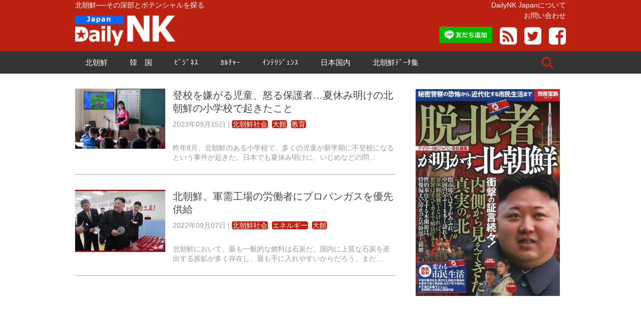

--- FILE ---
content_type: text/html; charset=UTF-8
request_url: https://dailynk.jp/archives/tag/%E5%A4%A7%E9%A4%A8
body_size: 6922
content:
<!DOCTYPE html>
<!--[if IE 7]>
<html class="ie ie7" lang="ja"
	itemscope 
	itemtype="http://schema.org/WebSite" 
	prefix="og: http://ogp.me/ns#" >
<![endif]-->
<!--[if IE 8]>
<html class="ie ie8" lang="ja"
	itemscope 
	itemtype="http://schema.org/WebSite" 
	prefix="og: http://ogp.me/ns#" >
<![endif]-->
<!--[if !(IE 7) & !(IE 8)]><!-->
<html lang="ja"
	itemscope 
	itemtype="http://schema.org/WebSite" 
	prefix="og: http://ogp.me/ns#" >
<!--<![endif]-->
<head>








<script id="_lognos_script_2698_" type="text/javascript" src="//img.macromill.com/js/us001638fri/5000026989-cd/lognos.js"></script>







<meta name="robots" content="max-image-preview:large" />

<meta name="theme-color" content="#bb2211">
<meta charset="UTF-8">
<meta name="viewport" content="width=device-width">
<!--OGP開始-->

<meta property="fb:app_id" content="622008494594126" />
<meta property="og:locale" content="ja_JP">
<meta property="og:type" content="article">
<meta property="og:description" content="北朝鮮のリアルな姿を毎日レポートする、日本で唯一の北朝鮮専門ニュースサイト">
<meta property="og:title" content="DailyNK Japan（デイリーNKジャパン）">
<meta property="og:url" content="https://dailynk.jp">
<meta property="og:site_name" content="DailyNK Japan（デイリーNKジャパン）">
<meta property="og:image" content="https://dailynk.jp/wp/wp-content/themes/dailynkjp/images/dnj_LOGO_600x600.png">

<!--OGP完了-->




<title>大館 | DailyNK Japan（デイリーNKジャパン）</title>
<link rel="shortcut icon" href="https://dailynk.jp/wp-content/themes/dailynkjp/images/favicon.ico" type="image/vnd.microsoft.icon">
<link href="//maxcdn.bootstrapcdn.com/font-awesome/4.2.0/css/font-awesome.min.css" rel="stylesheet">
<link rel="alternate" type="application/rss+xml" title="RSS" href="https://dailynk.jp/feed" />
<link rel="stylesheet" href="https://dailynk.jp/wp-content/themes/dailynkjp/css/editor.css">
<!--[if lt IE 9]>
<script src="https://dailynk.jp/wp-content/themes/dailynkjp/js/html5.js"></script>
<![endif]-->

<!-- All in One SEO Pack 2.4.2 by Michael Torbert of Semper Fi Web Design[1386,1423] -->
<link rel="author" href="https://plus.google.com/u/0/110133557426018284799/" />
<meta name="keywords"  content="大館,アイキャッチ有,全フィード先,教育,エネルギー" />
<meta name="robots" content="noindex,follow" />

<link rel="canonical" href="https://dailynk.jp/archives/tag/%e5%a4%a7%e9%a4%a8" />
			<script type="text/javascript" >
				window.ga=window.ga||function(){(ga.q=ga.q||[]).push(arguments)};ga.l=+new Date;
				ga('create', 'UA-56216611-1', 'auto');
				// Plugins
				
				ga('send', 'pageview');
			</script>
			<script async src="https://www.google-analytics.com/analytics.js"></script>
			<!-- /all in one seo pack -->
<link rel='stylesheet' id='twentythirteen-style-css'  href='https://dailynk.jp/wp-content/themes/dailynkjp/style.css?ver=2013-07-18' type='text/css' media='all' />
<!--[if lt IE 9]>
<link rel='stylesheet' id='twentythirteen-ie-css'  href='https://dailynk.jp/wp-content/themes/dailynkjp/css/ie.css?ver=2013-07-18' type='text/css' media='all' />
<![endif]-->
<script type='text/javascript' src='https://dailynk.jp/wp-includes/js/jquery/jquery.js?ver=1.11.1'></script>
<script type='text/javascript' src='https://dailynk.jp/wp-includes/js/jquery/jquery-migrate.min.js?ver=1.2.1'></script>
<!-- BEGIN: WP Social Bookmarking Light -->
<script>(function(d, s, id) {
  var js, fjs = d.getElementsByTagName(s)[0];
  if (d.getElementById(id)) return;
  js = d.createElement(s); js.id = id;
  js.src = "//connect.facebook.net/ja_JP/sdk.js#xfbml=1&version=v2.0";
  fjs.parentNode.insertBefore(js, fjs);
}(document, 'script', 'facebook-jssdk'));</script>   
<style type="text/css">
.wp_social_bookmarking_light{
    border: 0 !important;
    padding: 10px 0 20px 0 !important;
    margin: 0 !important;
}
.wp_social_bookmarking_light div{
    float: left !important;
    border: 0 !important;
    padding: 0 !important;
    margin: 0 5px 0px 0 !important;
    min-height: 30px !important;
    line-height: 18px !important;
    text-indent: 0 !important;
}
.wp_social_bookmarking_light img{
    border: 0 !important;
    padding: 0;
    margin: 0;
    vertical-align: top !important;
}
.wp_social_bookmarking_light_clear{
    clear: both !important;
}
#fb-root{
    display: none;
}
.wsbl_twitter{
    width: 100px;
}
.wsbl_facebook_like iframe{
    max-width: none !important;
}</style>
<!-- END: WP Social Bookmarking Light -->


<!-- Global site tag (gtag.js) - Google Analytics -->
<script async src="https://www.googletagmanager.com/gtag/js?id=UA-56216611-1"></script>
<script>
  window.dataLayer = window.dataLayer || [];
  function gtag(){dataLayer.push(arguments);}
  gtag('js', new Date());

  gtag('config', 'UA-56216611-1');
  gtag('config', 'UA-70149688-1');
  gtag('config', 'UA-56216611-8');
</script>



<script type='text/javascript'>
  window.Adomik = window.Adomik || {};
  Adomik.randomAdGroup = function() {
    var rand = Math.random();
    switch (false) {
      case !(rand < 0.09): return "ad_ex" + (Math.floor(100 * rand));
      case !(rand < 0.10): return "ad_bc";
      default: return "ad_opt";
} };
</script>
<script async='async' src='https://www.googletagservices.com/tag/js/gpt.js'></script>
<script>
  var googletag = googletag || {};
  googletag.cmd = googletag.cmd || [];
</script>
<script>
  googletag.cmd.push(function() {

	
	googletag.pubads().collapseEmptyDivs();
    googletag.pubads().enableSingleRequest();
    googletag.enableServices();
  });
</script>

<script>
  googletag.cmd.push(function() {

//	googletag.defineSlot('/9176203,21655261020/1593570', [[300, 250], 'fluid'], 'div-gpt-ad-1538010629690-0').addService(googletag.pubads());
//	googletag.defineSlot('/9176203,21655261020/1593573', [[300, 250], 'fluid'], 'div-gpt-ad-1537931549915-0').addService(googletag.pubads());
//	googletag.defineSlot('/9176203,21655261020/1594335', ['fluid', [300, 250]], 'div-gpt-ad-1537932433242-0').addService(googletag.pubads());
//
//    googletag.defineSlot('/9176203,21655261020/1594441', [300, 250], 'div-gpt-ad-1537940342839-0').addService(googletag.pubads());
//	googletag.defineSlot('/9176203,21655261020/1594439', [728, 90], 'div-gpt-ad-1537939321905-0').addService(googletag.pubads());
//	googletag.defineSlot('/9176203,21655261020/1594438', [160, 600], 'div-gpt-ad-1537938837532-0').addService(googletag.pubads());
//	googletag.defineSlot('/9176203,21655261020/1594437', [160, 600], 'div-gpt-ad-1537938338532-0').addService(googletag.pubads());



//[SP]デイリーNKジャパン_レクタングル1-6
//googletag.defineSlot('/9176203,21655261020/1667475', [[300, 250], [336, 280]], 'div-gpt-ad-1568285456255-0').defineSizeMapping(googletag.sizeMapping().addSize([360, 0], [336, 280]).addSize([320, 0], [300, 250]).build()).addService(googletag.pubads());
//googletag.defineSlot('/9176203,21655261020/1667482', [[300, 250], [336, 280]], 'div-gpt-ad-1568285483243-0').defineSizeMapping(googletag.sizeMapping().addSize([360, 0], [336, 280]).addSize([320, 0], [300, 250]).build()).addService(googletag.pubads());
//googletag.defineSlot('/9176203,21655261020/1667483', [[300, 250], [336, 280]], 'div-gpt-ad-1568285513358-0').defineSizeMapping(googletag.sizeMapping().addSize([360, 0], [336, 280]).addSize([320, 0], [300, 250]).build()).addService(googletag.pubads());
//googletag.defineSlot('/9176203,21655261020/1667478', [[300, 250], [336, 280]], 'div-gpt-ad-1568285536434-0').defineSizeMapping(googletag.sizeMapping().addSize([360, 0], [336, 280]).addSize([320, 0], [300, 250]).build()).addService(googletag.pubads());
//googletag.defineSlot('/9176203,21655261020/1667479', [[300, 250], [336, 280]], 'div-gpt-ad-1568285562107-0').defineSizeMapping(googletag.sizeMapping().addSize([360, 0], [336, 280]).addSize([320, 0], [300, 250]).build()).addService(googletag.pubads());
//googletag.defineSlot('/9176203,21655261020/1667480', [[300, 250], [336, 280]], 'div-gpt-ad-1568285584626-0').defineSizeMapping(googletag.sizeMapping().addSize([360, 0], [336, 280]).addSize([320, 0], [300, 250]).build()).addService(googletag.pubads());



	googletag.pubads().enableSingleRequest();
    googletag.enableServices();
  });
</script>

<script src="https://ajax.googleapis.com/ajax/libs/jquery/3.2.1/jquery.min.js"></script>



<script src="https://j.amoad.com/js/viewability.js" data-sid="62056d310111552c6303c8d93c4058bacb3d690240cdc5cf307a62f028551d6f"></script>
<script src="https://j.amoad.com/js/viewability.js" data-sid="62056d310111552c6303c8d93c4058bac796d71bbb176aaeccede187c74e922b"></script>
<script src="https://j.amoad.com/js/viewability.js" data-sid="62056d310111552c6303c8d93c4058ba1bff48cd6145b1c8a3017b706a315e2f"></script>
<script src="https://j.amoad.com/js/viewability.js" data-sid="62056d310111552c6303c8d93c4058bab2f31ca64ccdbd8a11a8cd79cb2ce131"></script>
<script src="https://j.amoad.com/js/viewability.js" data-sid="62056d310111552ce3c490fb74a5b1c0689402b2c419d7770dd9bf7bc8cacf22"></script>
<script src="https://j.amoad.com/js/viewability.js" data-sid="62056d310111552ce3c490fb74a5b1c04b412425f362fbc957849e94ad64a516"></script>






</head>
<body class="archive tag tag-1506 sidebar no-avatars">





							<script async src="//pagead2.googlesyndication.com/pagead/js/adsbygoogle.js"></script>
		<script>
		     (adsbygoogle = window.adsbygoogle || []).push({
		          google_ad_client: "ca-pub-8424118575063361",
		          enable_page_level_ads: true
		     });
		</script>
	


<!-- #is_single -->


<!-- #gmossp_con -->
<!-- $no_ad_flag -->




<div id="page" class="hfeed site">






	<!-- $no_ad_flag -->




				
<header id="masthead" class="site-header" role="banner">


<div class="head_top">


<ul>
	<li class="head_left">
		<div class="site-description">北朝鮮──その深部とポテンシャルを探る</div>
		<a class="home-link" href="/?header=jp" title="DailyNK Japan（デイリーNKジャパン）" rel="home"><h1 class="site-title"><img src="https://dailynk.jp/wp-content/themes/dailynkjp/images/dnkjp_logo_blue_small.png" alt="dailyNK Japan" title="dailyNK Japan" width="200" height="60" /></h1></a>
	</li>

	<li class="head_right">
		<div class="head_info">
			<a href="https://dailynk.jp/about?header=jp" title="DailyNK Japanについて">DailyNK Japanについて</a>
			<BR>
			<a href="https://dailynkjp.com/%E3%81%8A%E5%95%8F%E3%81%84%E5%90%88%E3%82%8F%E3%81%9B">お問い合わせ</a>
		</div>
		<ul>
		
			<li><a href="http://nav.cx/nSk1ykG" target="_blank" rel="nofollow" ><img src="https://scdn.line-apps.com/n/line_add_friends/btn/ja.png" alt="友だち追加" height="33" border="0"></a></li>
		
			<li><a href="https://dailynk.jp/feed" target="_blank" rel="nofollow"  title="RSS"><i class="fa fa-rss-square"></i></a></li>
			<li><a href="https://twitter.com/dailynkjp" target="_blank" rel="nofollow" title="twitter"><i class="fa fa-twitter-square"></i></a></li>
			<li><a href="https://www.facebook.com/dailynkjapan" target="_blank" rel="nofollow" title="Facebookページ"><i class="fa fa-facebook-square"></i></a></li>
<!--			<li><a href="https://plus.google.com/u/0/110133557426018284799/" target="_blank" rel="nofollow" title="google PLUS"><i class="fa fa-google-plus-square"></i></a></li><div class="clear"></div>
-->
		</ul>
<!-- !is_page() end -->
	</li><div class="clear"></div>

</ul><div class="clear"></div>



</div><!--#class="head_top" -->




<!--#34PC_ビルボード start -->
<!--#is_single -->
<!--#34PC_ビルボード end -->
<!-- $no_ad_flag -->



<div id="navbar" class="navbar">
<nav id="site-navigation" class="navigation" role="navigation">
<div class="main-navigation">
<button class="menu-toggle">メニュー</button>
<a class="screen-reader-text skip-link" href="#content" title="コンテンツへ移動">コンテンツへ移動</a>
	<div class="menu-menu_01-container"><ul id="menu-menu_01" class="nav-menu"><li id="menu-item-41141" class="menu-item menu-item-type-taxonomy menu-item-object-category menu-item-has-children menu-item-41141"><a href="https://dailynk.jp/archives/category/%e5%8c%97%e6%9c%9d%e9%ae%ae">北朝鮮</a>
<ul class="sub-menu">
	<li id="menu-item-41142" class="menu-item menu-item-type-taxonomy menu-item-object-category menu-item-41142"><a href="https://dailynk.jp/archives/category/%e5%8c%97%e6%9c%9d%e9%ae%ae/%e5%8c%97%e6%9c%9d%e9%ae%ae%e6%94%bf%e6%b2%bb">政治</a></li>
	<li id="menu-item-41144" class="menu-item menu-item-type-taxonomy menu-item-object-category menu-item-41144"><a href="https://dailynk.jp/archives/category/%e5%8c%97%e6%9c%9d%e9%ae%ae/%e5%8c%97%e6%9c%9d%e9%ae%ae%e8%bb%8d%e4%ba%8b">軍事</a></li>
	<li id="menu-item-41143" class="menu-item menu-item-type-taxonomy menu-item-object-category menu-item-41143"><a href="https://dailynk.jp/archives/category/%e5%8c%97%e6%9c%9d%e9%ae%ae/%e5%8c%97%e6%9c%9d%e9%ae%ae%e7%a4%be%e4%bc%9a">社会</a></li>
</ul>
</li>
<li id="menu-item-87226" class="menu-item menu-item-type-taxonomy menu-item-object-category menu-item-has-children menu-item-87226"><a href="https://dailynk.jp/archives/category/%e9%9f%93%e5%9b%bd">韓　国</a>
<ul class="sub-menu">
	<li id="menu-item-41146" class="menu-item menu-item-type-taxonomy menu-item-object-category menu-item-41146"><a href="https://dailynk.jp/archives/category/%e9%9f%93%e5%9b%bd/%e9%9f%93%e5%9b%bd%e6%94%bf%e6%b2%bb">政治</a></li>
	<li id="menu-item-41148" class="menu-item menu-item-type-taxonomy menu-item-object-category menu-item-41148"><a href="https://dailynk.jp/archives/category/%e9%9f%93%e5%9b%bd/%e9%9f%93%e5%9b%bd%e8%bb%8d%e4%ba%8b">軍事</a></li>
	<li id="menu-item-41147" class="menu-item menu-item-type-taxonomy menu-item-object-category menu-item-41147"><a href="https://dailynk.jp/archives/category/%e9%9f%93%e5%9b%bd/%e9%9f%93%e5%9b%bd%e7%a4%be%e4%bc%9a">社会</a></li>
</ul>
</li>
<li id="menu-item-17991" class="menu-item menu-item-type-taxonomy menu-item-object-category menu-item-17991"><a href="https://dailynk.jp/archives/category/%e5%8c%97%e6%9c%9d%e9%ae%ae/%e3%83%93%e3%82%b8%e3%83%8d%e3%82%b9">ﾋﾞｼﾞﾈｽ</a></li>
<li id="menu-item-17993" class="menu-item menu-item-type-taxonomy menu-item-object-category menu-item-17993"><a href="https://dailynk.jp/archives/category/%e5%8c%97%e6%9c%9d%e9%ae%ae/%e3%82%ab%e3%83%ab%e3%83%81%e3%83%a3%e3%83%bc">ｶﾙﾁｬｰ</a></li>
<li id="menu-item-17995" class="menu-item menu-item-type-taxonomy menu-item-object-category menu-item-17995"><a href="https://dailynk.jp/archives/category/%e3%82%a4%e3%83%b3%e3%83%86%e3%83%aa%e3%82%b8%e3%82%a7%e3%83%b3%e3%82%b9">ｲﾝﾃﾘｼﾞｪﾝｽ</a></li>
<li id="menu-item-38278" class="menu-item menu-item-type-taxonomy menu-item-object-category menu-item-38278"><a href="https://dailynk.jp/archives/category/%e3%82%a4%e3%83%b3%e3%83%86%e3%83%aa%e3%82%b8%e3%82%a7%e3%83%b3%e3%82%b9/%e6%97%a5%e6%9c%ac%e5%9b%bd%e5%86%85">日本国内</a></li>
<li id="menu-item-29441" class="menu-item menu-item-type-taxonomy menu-item-object-category menu-item-29441"><a href="https://dailynk.jp/archives/category/%e5%8c%97%e6%9c%9d%e9%ae%ae/%e5%8c%97%e6%9c%9d%e9%ae%ae%e3%83%87%e3%83%bc%e3%82%bf%e9%9b%86">北朝鮮ﾃﾞｰﾀ集</a></li>
</ul></div>	<form role="search" method="get" class="search-form" action="https://dailynk.jp/">
				<label>
					<span class="screen-reader-text">検索:</span>
					<input type="search" class="search-field" placeholder="検索 &hellip;" value="" name="s" title="検索:" />
				</label>
				<input type="submit" class="search-submit" value="検索" />
			</form>
</div>
</nav><!-- #site-navigation -->
</div><!-- #navbar -->

<!-- !is_page() end -->

</header><!-- #masthead -->
<div id="main" class="site-main clear">



<div id="primary" class="content-area">
<div id="content" class="site-content" role="main">







<article id="post-156562" class="post-156562 post type-post status-publish format-standard has-post-thumbnail hentry category-709 tag-1204 tag-1201 tag-1506 tag-42">


			<div class="entry-content">
		<a href="https://dailynk.jp/archives/156562" rel="bookmark"><img src="https://dailynk.jp/wp-content/uploads/2023/09/855af6110ef16489cba9357e73ce6e57-180x120.jpg" class="indeximg wp-post-image" alt="北朝鮮の小学校（写真：朝鮮の今日）" /></a>
		<div class="indexheader">
		<h1 class="entry-title"><a href="https://dailynk.jp/archives/156562" rel="bookmark">登校を嫌がる児童、怒る保護者…夏休み明けの北朝鮮の小学校で起きたこと</a></h1>
		<div class="entry-meta">

		<span class="date-index">2023年09月15日</span>
		<span class="categories-links02"> | 
		<a href="https://dailynk.jp/archives/category/%e5%8c%97%e6%9c%9d%e9%ae%ae/%e5%8c%97%e6%9c%9d%e9%ae%ae%e7%a4%be%e4%bc%9a">北朝鮮社会</a>, <a href="https://dailynk.jp/archives/tag/%e5%a4%a7%e9%a4%a8">大館</a>, <a href="https://dailynk.jp/archives/tag/%e6%95%99%e8%82%b2">教育</a>				</span>
										</div><!-- .entry-meta -->
		<p><p>昨年8月、北朝鮮のある小学校で、多くの児童が新学期に不登校になるという事件が起きた。日本でも夏休み明けに、いじめなどの問&#8230;</p>
</p>
		</div>
		<div class="clear"></div>
		</div><!-- .entry-content -->
	
	



</article><!-- #post -->






		
















<article id="post-149704" class="post-149704 post type-post status-publish format-standard has-post-thumbnail hentry category-709 tag-1204 tag-389 tag-1201 tag-1506">


			<div class="entry-content">
		<a href="https://dailynk.jp/archives/149704" rel="bookmark"><img src="https://dailynk.jp/wp-content/uploads/2018/11/MM00273280-180x124.jpg" class="indeximg wp-post-image" alt="大館ガラス工場で現地指導を行う金正恩氏（2018年11月18日付朝鮮中央通信）" /></a>
		<div class="indexheader">
		<h1 class="entry-title"><a href="https://dailynk.jp/archives/149704" rel="bookmark">北朝鮮、軍需工場の労働者にプロパンガスを優先供給</a></h1>
		<div class="entry-meta">

		<span class="date-index">2022年09月07日</span>
		<span class="categories-links02"> | 
		<a href="https://dailynk.jp/archives/category/%e5%8c%97%e6%9c%9d%e9%ae%ae/%e5%8c%97%e6%9c%9d%e9%ae%ae%e7%a4%be%e4%bc%9a">北朝鮮社会</a>, <a href="https://dailynk.jp/archives/tag/%e3%82%a8%e3%83%8d%e3%83%ab%e3%82%ae%e3%83%bc">エネルギー</a>, <a href="https://dailynk.jp/archives/tag/%e5%a4%a7%e9%a4%a8">大館</a>				</span>
										</div><!-- .entry-meta -->
		<p><p>北朝鮮において、最も一般的な燃料は石炭だ。国内に上質な石炭を産出する炭鉱が多く存在し、最も手に入れやすいからだろう。また&#8230;</p>
</p>
		</div>
		<div class="clear"></div>
		</div><!-- .entry-content -->
	
	



</article><!-- #post -->



<div class="ad_count">
		
		<!-- pc_kijinaka_index_1 -->
		<script async src="//pagead2.googlesyndication.com/pagead/js/adsbygoogle.js"></script>
		<ins class="adsbygoogle"
		     style="display:block; text-align:center;"
		     data-ad-layout="in-article"
		     data-ad-format="fluid"
		     data-ad-client="ca-pub-7992145143329341"
		     data-ad-slot="5756069423"></ins>
		<script>
		     (adsbygoogle = window.adsbygoogle || []).push({});
		</script>

	</div>



		




















</div><!-- #content -->
</div><!-- #primary -->
<div id="tertiary" class="sidebar-container" role="complementary">
<div class="sidebar-inner">
<div class="widget-area">
<aside id="text-132" class="widget widget_text">			<div class="textwidget">







<!-- uzouデイリーNKジャパン(PC)_右カラムランキング  -->
<div class="uz-rank-dailynkjp_pc uz-ny"></div>
<script async type="text/javascript" src="https://speee-ad.akamaized.net/tag/rank-dailynkjp_pc/js/outer-frame.min.js" charset="utf-8"></script>






<!-- $no_ad_flag -->
<!-- pc -->














<a href="https://www.amazon.co.jp/%E8%84%B1%E5%8C%97%E8%80%85%E3%81%8C%E6%98%8E%E3%81%8B%E3%81%99%E5%8C%97%E6%9C%9D%E9%AE%AE-%E5%88%A5%E5%86%8A%E5%AE%9D%E5%B3%B6-2516-%E3%83%87%E3%82%A4%E3%83%AA%E3%83%BCNK%E3%82%B8%E3%83%A3%E3%83%91%E3%83%B3/dp/4800262070?SubscriptionId=AKIAJ4LYXCWFN2LMUKYQ&tag=dailynk1217-22&linkCode=xm2&camp=2025&creative=165953&creativeASIN=4800262070" target="_blank">
<img src="https://dailynk.jp/wp-content/themes/dailynkjp/images/mook.jpg"  />
</a>






















<!-- 固定ページ以外 --></div>
		</aside></div><!-- .widget-area -->
</div><!-- .sidebar-inner -->
</div><!-- #tertiary -->
<div class="clear"></div>
</div><!-- #main -->







<footer id="colophon" class="site-footer" role="contentinfo">
<div id="secondary" class="sidebar-container" role="complementary">

	<div class="footermenu">
	<a href="https://dailynk.jp/about" title="DailyNK Japanとは">DailyNK Japanについて</a>
	<BR>
	<a href="https://dailynkjp.com/%E3%81%8A%E5%95%8F%E3%81%84%E5%90%88%E3%82%8F%E3%81%9B">お問い合わせ</a>
	</div>
	<div class="footer_sns">
	<ul>
	<li><a href="https://dailynk.jp/feed" target="_blank" rel="nofollow"  title="RSS"><i class="fa fa-rss-square"></i></a></li>
	<li><a href="https://twitter.com/dailynkjp" target="_blank" rel="nofollow" title="twitter"><i class="fa fa-twitter-square"></i></a></li>
	<li><a href="https://www.facebook.com/dailynkjapan" target="_blank" rel="nofollow" title="Facebookページ"><i class="fa fa-facebook-square"></i></a></li>
<!--	<li><a href="https://plus.google.com/u/0/110133557426018284799/" target="_blank" rel="nofollow" title="google PLUS"><i class="fa fa-google-plus-square"></i></a></li><div class="clear"></div>
-->
	</ul><div class="clear"></div>
	</div>
</div>

<!-- !is_page() end -->


<div class="site-info">
Copyright (C) 2014 DailyNK Japan All Rights Reserved.
</div><!-- .site-info -->
	<BR>
	<BR>
	<BR>
	<BR>
</footer><!-- #colophon -->
</div><!-- #page -->
<!-- BEGIN: WP Social Bookmarking Light -->
<script type="text/javascript">
  window.___gcfg = {lang: 'ja'};

  (function() {
    var po = document.createElement('script'); po.type = 'text/javascript'; po.async = true;
    po.src = 'https://apis.google.com/js/plusone.js';
    var s = document.getElementsByTagName('script')[0]; s.parentNode.insertBefore(po, s);
  })();
</script>
<!-- END: WP Social Bookmarking Light -->
<script type='text/javascript' src='https://dailynk.jp/wp-content/themes/dailynkjp/js/functions.js?ver=2014-06-08'></script>


</body>
</html>

--- FILE ---
content_type: text/html; charset=utf-8
request_url: https://www.google.com/recaptcha/api2/aframe
body_size: 266
content:
<!DOCTYPE HTML><html><head><meta http-equiv="content-type" content="text/html; charset=UTF-8"></head><body><script nonce="Ft0QSfZPRe7TN-30y1XMAQ">/** Anti-fraud and anti-abuse applications only. See google.com/recaptcha */ try{var clients={'sodar':'https://pagead2.googlesyndication.com/pagead/sodar?'};window.addEventListener("message",function(a){try{if(a.source===window.parent){var b=JSON.parse(a.data);var c=clients[b['id']];if(c){var d=document.createElement('img');d.src=c+b['params']+'&rc='+(localStorage.getItem("rc::a")?sessionStorage.getItem("rc::b"):"");window.document.body.appendChild(d);sessionStorage.setItem("rc::e",parseInt(sessionStorage.getItem("rc::e")||0)+1);localStorage.setItem("rc::h",'1769270692828');}}}catch(b){}});window.parent.postMessage("_grecaptcha_ready", "*");}catch(b){}</script></body></html>

--- FILE ---
content_type: text/css
request_url: https://dailynk.jp/wp-content/themes/dailynkjp/css/editor.css
body_size: 480
content:
.bot-dark-bg { 
	background-color: rgba(0, 0, 0, 0.5);
	opacity: 0.3;
}
.bot-robotDialog {
	display: none;
	position: fixed;
	z-index: 1000; /* Sit on top */
	top: 50%;
	left: 50%;
	transform: translate(-50%, -50%);
	width:360px;
	background-color: #ffffff;
	border-radius: 9px;
	-webkit-border-radius: 9px;
	-moz-border-radius: 9px;
	border-top: 1px solid #d3d3d3; 
	border-right: 1px solid #d3d3d3; 
	border-bottom: 2px solid #d3d3d3; 
	border-left: 1px solid #d3d3d3; 
	padding-top: 35px;
	padding-right: 30px;
	padding-bottom: 35px;
	padding-left: 30px;
}
.bot-robotDialog.bot-active { 
	display: block; 
}

.bot-robotMainDialog {
	border-radius: 7px;
	-webkit-border-radius: 7px;
	-moz-border-radius: 7px;
}


.bot-error {
	display: none;
    color: #b3261e;
    font-size: 12px;
}
.bot-submitBtn:hover,
.bot-submitBtn:focus {
	font-weight: bold;
}


input[type="checkbox"] {
	display: none;
}
.bot-custom-checkbox {
	width: 23px;
	height: 23px;
	border: 2px solid #ccc;
	border-radius: 4px;
	display: inline-block;
	position: relative;
	cursor: pointer;
	margin-right: 8px;
	vertical-align: middle;
}
.bot-custom-checkbox:checked + .bot-custom-checkbox::after {
	content: '';
	position: absolute;
	left: 6px;
	top: 2px;
	width: 6px;
	height: 12px;
	border: solid black;
	border-width: 0 2px 2px 0;
	transform: rotate(45deg);
}

--- FILE ---
content_type: text/css
request_url: https://dailynk.jp/wp-content/themes/dailynkjp/style.css?ver=2013-07-18
body_size: 7855
content:
/*
Theme Name:dailynkjp
Author:DailyNK Japan
Author URI:http://dailynk.jp/
Description:Theme of DailyNK Japan's website.
Version:1.0
*/

/**
 * Reset
 */
*{-webkit-box-sizing:border-box;-moz-box-sizing:border-box;box-sizing:border-box;}
article,aside,details,figcaption,figure,footer,header,nav,section,summary{display:block;}
audio,canvas,video{display:inline-block;}
audio:not([controls]){display:none;height:0;}
[hidden]{display:none;}
html{font-size:100%;overflow-y:scroll;-webkit-text-size-adjust:100%;-ms-text-size-adjust:100%;}
html,button,input,select,textarea{font-family:"Hiragino Kaku Gothic Pro","ヒラギノ角ゴ Pro W3",'メイリオ',Meiryo,"ＭＳ Ｐゴシック",Geneva,Arial,sans-serif,FontAwesome;}
body{color:#333;line-height:1.5;margin:0;}
a{color:#bb2211;text-decoration:none;}
a:focus{outline:thin dotted;}
a:active,a:hover{color:#ee9922;outline:0;}
a:hover{text-decoration:underline;}
h1,h2,h3,h4,h5,h6{line-height:1.3;}
h1{font-size:48px;margin:33px 0;}
h2{font-size:30px;margin:25px 0;}
h3{font-size:22px;margin:22px 0;}
h4{font-size:20px;margin:25px 0;}
h5{font-size:18px;margin:30px 0;}
h6{font-size:16px;margin:36px 0;}
address{margin:0 0 24px;}
abbr[title]{border-bottom:1px dotted;}
b,strong{font-weight:bold;}
p{margin:0 0 24px 0;}
blockquote{width:100%;border:1px dotted #ccc;padding:20px;background:#eee;margin:0 0 24px 0;}
cite{font-size:14px;color:#666;}
small{font-size:smaller;}
sub,sup{font-size:75%;line-height:0;position:relative;vertical-align:baseline;}
sup{top:-0.5em;}
sub{bottom:-0.25em;}
dl{margin:0 24px;}
menu,ol,ul{margin:16px 0;padding:0 0 0 40px;}
ul{list-style-type:square;}
nav ul,nav ol{list-style:none;list-style-image:none;}
li > ul,li > ol{margin:0;}
img{-ms-interpolation-mode:bicubic;border:0;}
svg:not(:root){overflow:hidden;}
figure{margin:0;}
form{margin:0;}
fieldset{border:1px solid #c0c0c0;margin:0 2px;padding:0.35em 0.625em 0.75em;}
legend{border:0;padding:0;white-space:normal;}
button,input,select,textarea{font-size:100%;margin:0;max-width:100%;vertical-align:baseline;}
button,
input{line-height:normal;}button,html input[type="button"],input[type="reset"],input[type="submit"]{-webkit-appearance:button;cursor:pointer;}
button[disabled],input[disabled]{cursor:default;}
input[type="checkbox"],input[type="radio"]{padding:0;}
input[type="search"]{-webkit-appearance:textfield;padding-right:2px; /* Don't cut off the webkit search cancel button */width:270px;}
input[type="search"]::-webkit-search-decoration{-webkit-appearance:none;}
button::-moz-focus-inner,input::-moz-focus-inner{border:0;padding:0;}
textarea{overflow:auto;vertical-align:top;}
table{border-collapse:collapse;border-spacing:0;width:100%;}
hr{background:url(images/dotted-line.png) repeat center top;background-size:4px 4px;border:0;height:1px;margin:0 0 24px;}

/**
 * Repeatable Patterns
 */

/* Clearing floats */
.clear:after,.entry-content:after,.pickup:after,.page-content:after,.navigation:after,.nav-links:after,.gallery:after{clear:both;}
.clear:before,.clear:after,.entry-content:before,.entry-content:after,.pickup:before,.pickup:after,.page-content:before,.page-content:after,.navigation:before,.navigation:after,.nav-links:before,.nav-links:after,.gallery:before,.gallery:after{content:"";display:table;}

/* Assistive text */
.screen-reader-text{clip:rect(1px, 1px, 1px, 1px);position:absolute !important;}
.screen-reader-text:focus{background-color:#f1f1f1;border-radius:3px;box-shadow:0 0 2px 2px rgba(0, 0, 0, 0.6);clip:auto !important;color:#21759b;display:block;font-size:14px;font-weight:bold;height:auto;line-height:normal;padding:15px 23px 14px;position:absolute;left:5px;top:5px;text-decoration:none;width:auto;z-index:100000; /* Above WP toolbar */}

/* Form fields, general styles first. */
button,input,textarea{border:2px solid #d4d0ba;font-family:inherit;padding:5px;}
input,textarea{}
input:focus,textarea:focus{border:2px solid #c3c0ab;outline:0;}

/* Buttons */
button,input[type="submit"],input[type="button"],input[type="reset"]{background:#e05d22; /* Old browsers */background:-webkit-linear-gradient(top, #e05d22 0%, #d94412 100%); /* Chrome 10+, Safari 5.1+ */background:linear-gradient(to bottom, #e05d22 0%, #d94412 100%); /* W3C */border:none;border-bottom:3px solid #b93207;border-radius:2px;color:#fff;display:inline-block;padding:11px 24px 10px;text-decoration:none;}
button:hover,button:focus,input[type="submit"]:hover,input[type="button"]:hover,input[type="reset"]:hover,input[type="submit"]:focus,input[type="button"]:focus,input[type="reset"]:focus{background:#ed6a31; /* Old browsers */background:-webkit-linear-gradient(top, #ed6a31 0%, #e55627 100%); /* Chrome 10+, Safari 5.1+ */background:linear-gradient(to bottom, #ed6a31 0%, #e55627 100%); /* W3C */outline:none;}
button:active,input[type="submit"]:active,input[type="button"]:active,input[type="reset"]:active{background:#d94412; /* Old browsers */background:-webkit-linear-gradient(top, #d94412 0%, #e05d22 100%); /* Chrome 10+, Safari 5.1+ */background:linear-gradient(to bottom, #d94412 0%, #e05d22 100%); /* W3C */border:none;border-top:3px solid #b93207;padding:10px 24px 11px;}
.post-password-required input[type="submit"]{padding:7px 24px 4px;vertical-align:bottom;}
.post-password-required input[type="submit"]:active{padding:5px 24px 6px;}

/* Placeholder text color -- selectors need to be separate to work. */
::-webkit-input-placeholder{color:#7d7b6d;}
:-moz-placeholder{color:#7d7b6d;}
::-moz-placeholder{color:#7d7b6d;}
:-ms-input-placeholder{color:#7d7b6d;}

/*
 * Responsive images
 * Fluid images for posts, comments, and widgets
 */
.pickup img,.entry-content img,.entry-summary img,.widget img,.wp-caption,.ad_count img,.inte_banner img{max-width:100%;}

/* Make sure images with WordPress-added height and width attributes are scaled correctly. */
.entry-content img,.entry-summary img,img[class*="align"],img[class*="wp-image-"],img[class*="attachment-"]{height:auto;}
img.size-full,img.size-large,img.wp-post-image{height:auto;max-width:100%;}

/* Make sure videos and embeds fit their containers. */
.fluct_iframe iframe{max-width:none;}
embed,iframe,object,video{max-width:100%;}


/* Override the Twitter embed fixed width. */
.entry-content .twitter-tweet-rendered{max-width:100% !important;}

/* Images */
.alignleft,p img.alignleft{float:left;}
.alignright{float:right;}
.aligncenter{display:block;margin-left:auto;margin-right:auto;}
figure.wp-caption.alignleft,img.alignleft,p img.alignleft{margin:0 15px 0 0;}
.wp-caption.alignleft{margin:5px 10px 5px 0;}
figure.wp-caption.alignright,img.alignright{margin:0 0 0 15px;}
.wp-caption.alignright{margin:5px 0 5px 10px;}
img.aligncenter{margin:0 auto;}
img.alignnone{margin:0;}
.wp-caption .wp-caption-text,.entry-caption,.gallery-caption{color:#888;margin:5px 0 24px;font-size:16px;line-height:1.2;}
div.wp-caption.alignright img[class*="wp-image-"]{float:right;}
div.wp-caption.alignright .wp-caption-text{padding-left:10px;}
img.wp-smiley,.rsswidget img{border:0;border-radius:0;box-shadow:none;margin-bottom:0;margin-top:0;padding:0;}
.wp-caption.alignleft + ul,.wp-caption.alignleft + ol{list-style-position:inside;}
.mr-5{margin-right:5px;}
.mr-15{margin-right:15px;}
.mb-15{margin-bottom:15px;}
.mt-15{margin-top:15px;}
.mt-25{margin-top:25px;}
.mb-30{margin-bottom:30px;}
.mb-50{margin-bottom:50px;}
.cap{margin-top:-19px;color:#888;}

/**
 * Basic Structure
 */

.site{background-color:#fff;margin:0 auto;width:100%;overflow:hidden;}
.site-main{position:relative;max-width:980px;margin:0 auto;}
.site-main .sidebar-container{}
.site-main .sidebar-inner{margin:0 auto;}
#primary{float:left;max-width:640px;width:100%;}
#tertiary{float:right;width:300px;}


/* Pagination
--20150216 start */
#wp_page_numbers {
	clear: both;
//	border-top: 1px solid #bb2211; 
//	border-bottom: 1px solid #bb2211; 
}

#wp_page_numbers ul {
	text-align:center;
	margin: 0px;
}

#wp_page_numbers li {
	display:inline;
}

#wp_page_numbers a {
	font-size: 20px;
	font-weight: bold;
	color: grey;
	padding: 0px 25px 0px 0px;
	text-decoration: none;
}

#wp_page_numbers li a:hover {
	font-size: 20px;
	color: blue;
	
	font-weight: bold;
	-webkit-transition: all 0.2s ease-in-out;
	-moz-transition: all 0.2s ease-in-out;
	-o-transition: all 0.2s ease-in-out;
	-ms-transition: all 0.2s ease-in-out;
	transition: all 0.2s ease-in-out;
		//background: #641919;
		//color: #bb2211;

}

#wp_page_numbers li.active_page a {
	font-size: 20px;
	color: #bb2211;
	padding: 0px 25px 0px 0px;
}

#wp_page_numbers li.page_info {
	display: none;
}
/* Pagination
--20150216 end */


/**
 * Header
 */

/**
 * Site Header
 */

.site-header{background:#bb2211;position:relative;width:100%;margin-bottom:30px;}
.head_info{color:#fff;font-size:14px;padding:0;text-align:right;}
.head_info a{color:#fff;}
.head_top{display:block;max-width:980px;width:100%;margin:0 auto;}
.head_top ul{display:block;list-style-type:none;position:relative;margin:0 auto;padding:0;max-width:980px;padding:0;}
.head_top ul:after{clear:both;}
.head_top ul li{}
.head_top ul li:last-child{margin-right:0;}
.head_left{width:50%;float:left;}
.head_right{width:50%;float:right;text-align:right;}
.head_right ul{float:right;}
.head_right ul li{float:left;margin-right:15px;font-size:40px;color:#fff;}
.head_right ul li i.fa{-webkit-font-smoothing:antialiased;}
.head_right ul li:last-child{margin-right:0;}
.head_right a{color:#fff;}
.head_right a:hover{color:#ee9922;}
.site-header .home-link{color:#fff;display:block;margin:0 auto;padding:0;text-decoration:none;width:100%;}
.site-title{line-height:0;margin:0;padding:10px 0;}
.site-description{color:#fff;font-size:14px;font-weight:normal;margin:0 auto;padding:0;width:100%;}

/**
 * Navigation 
 */
#site-navigation{width:100%;background:#333;}
.main-navigation{clear:both;margin:0 auto;max-width:980px;min-height:45px;position:relative;}
ul.nav-menu,div.nav-menu > ul{margin:0;padding:0 40px 0 0;}
.nav-menu li{display:inline-block;position:relative;}
.nav-menu li a{color:#fff;display:block;font-size:15px;line-height:1;padding:15px 20px;text-decoration:none;}
.nav-menu li:hover > a,.nav-menu li a:hover,.nav-menu li:focus > a,.nav-menu li a:focus{background-color:#fff;color:#333;}
.nav-menu .sub-menu,.nav-menu .children{background-color:#220e10;border:2px solid #f7f5e7;border-top:0;padding:0;position:absolute;left:-2px;z-index:99999;height:1px;width:1px;overflow:hidden;clip:rect(1px, 1px, 1px, 1px);}
.nav-menu .sub-menu ul,.nav-menu .children ul{border-left:0;left:100%;top:0;}
ul.nav-menu ul a,.nav-menu ul ul a{color:#fff;margin:0;width:80px;}
ul.nav-menu ul a:hover,.nav-menu ul ul a:hover,ul.nav-menu ul a:focus,.nav-menu ul ul a:focus{background-color:#bb2211;}
ul.nav-menu li:hover > ul,.nav-menu ul li:hover > ul,ul.nav-menu .focus > ul,.nav-menu .focus > ul{clip:inherit;overflow:inherit;height:inherit;width:inherit;}
.nav-menu .current_page_item > a,.nav-menu .current_page_ancestor > a,.nav-menu .current-menu-item > a,.nav-menu .current-menu-ancestor > a{color:#333;background:#fff;font-weight:bold;}
.menu-toggle{display:none;}

/* Navbar */
.navbar{margin:0 auto;width:100%;}
.site-header .search-form{position:absolute;right:20px;top:1px;}
.site-header .search-field{background-color:transparent;background-image:url(images/search-icon01.png);background-position:5px center;background-repeat:no-repeat;background-size:24px 24px;border:none;cursor:pointer;height:37px;margin:3px 0;padding:0 0 0 34px;position:relative;-webkit-transition:width 400ms ease, background 400ms ease;transition:width 400ms ease, background 400ms ease;width:1px;}
.site-header .search-field:focus{background-color:#fff;border:2px solid #ccc;cursor:text;outline:0;width:230px;}

/**
 * Content  20150403 追加 .pickup a:hover,.widget a:hover,.single_recent a:hover{color:#ee9922;}
 * Content  20150421 ウィジェット　ul.tptn_posts li img,.tptn_img{float:left;margin-right:15px;width:auto; height:70px;}
 * Content  20150519 .single_bottom{display:block;margin-top:80px;}　　　margin-top:80px;削除
 */

.hentry{padding:0;}
img.indeximg {float:left;max-width:180px;height:auto;width:100%;margin:0 15px 15px 0;}
.indexheader .entry-title{font-size:20px;}
.indexheader p{font-size:14px;line-height:1.4;color:#999;}
.pickup{position:relative;margin:0 auto 30px auto;width:100%;height:auto;overflow:hidden;}
.pickup .putitle{position:absolute;top:0;left:0;background:#bb2211;color:#fff;padding:2px 20px;}
.pickuph1{margin:0 0 7px 0;padding:10px;text-align:center;position:absolute;bottom:0;left:0;z-index:1;background-color:#000;width:100%;filter:alpha(opacity=70);-moz-opacity:0.7;opacity:0.7;}
.pickup h1{display:block;font-size:28px;font-weight:normal;line-height:1;margin:0;padding:0;}
.pickup img{margin:0 auto;padding:0;width:100%;height:auto;z-index:0;}
.pickup h1 a{color:#fff;}
.pickup a:hover{color:#ee9922;outline:0;}
.ad_count{margin:0 auto 30px auto;text-align:center;}
.inte_banner{margin-bottom:15px;}
.rensai_about{margin:0;padding:0;list-style-type:none;}
.rensai_about li{margin-bottom:15px;padding-bottom:2px;border-bottom:1px dotted #aaa;}
.rensai_about .rensai_name{font-size:20px;border:none;}
.rensai_bottom,.writer{padding-top:20px;}
.rensai_name,.writer_name{padding-bottom:2px;margin-bottom:5px;border-bottom:1px solid #aaa;}
.single_bottom{display:block;}
p.readmore{margin:15px 0;}
.readmore span{border:1px solid #bbb;padding:1px 10px;border-radius:5px;background:#ccc;}
.readmore span:hover{background:#e8e8e8;}
.readmore span a{color:#333;}
.readmore span a:hover{text-decoration:none;color:#999;}
.single_sns a{color:#fff}
.single_sns a:hover{color:#ee9922;}
.single_sns ul{list-style-type:none;float:left;margin:0;padding:0;position:relative;width:100%;}
.single_sns li{width:33.33%;float:left;position:relative;display:block;white-space:nowrap;font-size:18px;line-height:1;color:#fff;text-align:center;padding-top:10px;padding-bottom:10px;}
.single_sns .fa{padding-right:20px;-webkit-font-smoothing:antialiased;}
.single_sns li:nth-child(1){background:#0099ff;}
.single_sns li:nth-child(2){background:#1133cc;}
.single_sns li:nth-child(3){background:#ff3333;}
.single_pagenavi ul{list-style-type:none;list-style-position:inside;margin:0;padding:0;}
.single_pagenavi ul li{height:60px;line-height:60px;margin:0;padding:0;white-space:nowrap;overflow:hidden;}
.single_pagenavi ul li span{height:60px;line-height:60px;font-weight:normal;font-style:normal;vertical-align:top;}
.single_pagenavi .fa{margin-right:15px;font-size:60px;}
.single_pagenavi a:hover{text-decoration:none;}
.single_recent ul{list-style-type:none;margin:0;padding:0;}
.single_recent li{margin-bottom:15px;padding-bottom:5px;border-bottom:1px dotted #ccc;clear:both;}
.rensai_widget li{margin-bottom:1px;padding-bottom:1px;border-bottom:1px dotted #ccc;clear:both;}
.rensai_widget span{color:#333;}
ul.tptn_posts li{margin-bottom:15px;padding-bottom:5px;border-bottom:1px dotted #ccc;}
ul.tptn_posts li img,.tptn_img,.rensai_widget li img{float:left;margin-right:15px;width:auto; height:60px;}
ul.tptn_posts li .tptn-links{}
.sidead{text-align:center;margin:0 auto 15px auto;}
.pickup a,.widget a,.single_recent a{color:#333;font-size:90%;}
.pickup a:hover,.widget a:hover,.single_recent a:hover{color:#ee9922;}

/**
 * Entry Header
 */

.sidebar .entry-header .entry-meta{padding:0;}
.entry-thumbnail img{display:block;margin:0 auto 10px;}
.entry-header{margin-bottom:10px;}
.entry-title{font-size:28px;font-weight:normal;margin:0 0 5px;}
.entry-title a{color:#444;}
.entry-title a:hover{color:#ee9922;}

/**
 * Entry Meta    20150403 .entry-meta a{color:#999  =>  #444;}
 */

.entry-meta{font-size:14px;color:#999;}
.entry-meta a{color:#444;}
.entry-meta a:hover{color:#ee9922;}


.entry-content .content-link a ,.entry-meta .categories-links02 a ,.entry-meta .categories-links a ,.entry-header .breadcrumbs .breadcrumbs-marked a {
	font-size: 14px !important; /* 文字のサイズ */
	line-height: 1em;
	background: #bb2211; /* 背景色 */
	color: #fff; /* 文字色 */
	display: inline-block;
	white-space: nowrap;
	padding: 1px 1px; /* 文字周りの余白 */
	margin-top: 3px; /* タグ同士の余白 */
	border-radius: 4px; /* 角を少し丸く */
	text-decoration: none;
}
.entry-content .content-link a:hover ,.entry-meta .categories-links02 a:hover ,.entry-meta .categories-links a:hover ,.entry-header .breadcrumbs .breadcrumbs-marked a:hover {
	background: blue;
	color: white;
}




/**
 * Entry Content
 */

.entry-content{-webkit-hyphens:auto;-moz-hyphens:auto;-ms-hyphens: auto;hyphens:auto;word-wrap:break-word;font-size:16px;line-height:1.8em;border-bottom:1px solid #aaa;margin-bottom:30px;}
.entry-content h2{font-size:20px;font-weight:bold;border-bottom:2px solid #bb2211;}
.entry-content h3{font-size:18px;font-weight:bold;border-left:5px solid #bb2211;padding-left:15px;}

/* Page links */
.page-links{
clear:both;
font-size:16px;
font-style:italic;
font-weight:normal;
line-height:2.2;
margin:20px 0;
text-transform:uppercase;
}

.page-links a,
.page-links > span{
background:#fff;
border:1px solid #fff;
padding:5px 10px;
text-decoration:none;
}

.page-links .page-links-title{
background:transparent;
border:none;
margin-right:20px;
padding:0;
}

/* Mediaelements */
.hentry .mejs-mediaelement,.hentry .mejs-container .mejs-controls{background:#220e10;}
.hentry .mejs-controls .mejs-time-rail .mejs-time-loaded,.hentry .mejs-controls .mejs-horizontal-volume-slider .mejs-horizontal-volume-current{background:#fff;}
.hentry .mejs-controls .mejs-time-rail .mejs-time-current{background:#ea9629;}
.hentry .mejs-controls .mejs-time-rail .mejs-time-total,.hentry .mejs-controls .mejs-horizontal-volume-slider .mejs-horizontal-volume-total{background:#595959;}
.hentry .mejs-controls .mejs-time-rail span,.hentry .mejs-controls .mejs-horizontal-volume-slider .mejs-horizontal-volume-total,.hentry .mejs-controls .mejs-horizontal-volume-slider .mejs-horizontal-volume-current{border-radius:0;}

/**
 * Attachments
 */

.attachment .hentry{background-color:#e8e5ce;margin:0;padding:0;}
.attachment .entry-header{margin-bottom:0;max-width:980px;padding:30px 0;}
.attachment .entry-title{display:inline-block;float:left;font:300 italic 30px "Source Sans Pro", Helvetica, sans-serif;margin:0;}
.attachment .entry-title:before{content:"\f416";font-size:32px;margin-right:10px;}
.attachment .entry-meta{clear:none;color:inherit;float:right;max-width:640px;padding:9px 0 0;text-align:right;}
.hentry.attachment:not(.image-attachment) .entry-meta{max-width:104px;}
.attachment footer.entry-meta{display:none;}
.attachment-meta:before{content:"\f307";}
.full-size-link a:before{content:"\f402";}
.full-size-link:before{content:none;}
.attachment .entry-meta a,.attachment .entry-meta .edit-link:before,.attachment .full-size-link:before{color:#ca3c08;}
.attachment .entry-content{background-color:#fff;max-width:100%;padding:40px 0;}
.image-navigation{margin:0 auto;max-width:980px;position:relative;}
.image-navigation a:hover{text-decoration:none;}
.image-navigation .nav-previous,.image-navigation .nav-next{position:absolute;top:50px;}
.image-navigation .nav-previous{left:0;}
.image-navigation .nav-next{right:0;}
.image-navigation .meta-nav{font-size:32px;}
.attachment .entry-attachment,.attachment .type-attachment p{margin:0 auto;max-width:724px;text-align:center;}
.attachment .entry-attachment .attachment{display:inline-block;}
.attachment .entry-caption{text-align:left;}
.attachment .entry-description{margin:20px auto 0;max-width:640px;}
.attachment .entry-caption p:last-child,.attachment .entry-description p:last-child{margin:0;}
.attachment .site-main .sidebar-container{display:none;}
.attachment .entry-content .mejs-audio{max-width:400px;margin:0 auto;}
.attachment .entry-content .wp-video{margin:0 auto;}
.attachment .entry-content .mejs-container{margin-bottom:24px;}

/**
 * Post/Paging Navigation
 */

.navigation .nav-previous{float:left;border:1px solid #bb2211;padding-right:10px;}
.navigation .nav-next{float:right;border:1px solid #bb2211;padding-left:10px;}
.navigation .nav-previous:hover,.navigation .nav-next:hover{border:1px solid #ee9922;}
.navigation .nav-previous:hover a,.navigation .nav-next:hover a{color:#ee9922;text-decoration:none;}
.navigation a:hover{text-decoration:none;}
.paging-navigation{padding:40px 0;}
.paging-navigation .nav-links{margin:0 auto;max-width:640px;width:100%;}
.sidebar .paging-navigation .nav-links{max-width:980px;padding:0;}
.paging-navigation a{font-size:18px;}
.paging-navigation .meta-nav{background-color:#bb2211;color:#fff;font-size:20px;display:inline-block;text-align:center;padding:3px;}
.paging-navigation .nav-previous .meta-nav{margin-right:10px;}
.paging-navigation .nav-next .meta-nav{margin-left:10px;}
.paging-navigation a:hover .meta-nav,.paging-navigation .nav-previous:hover .meta-nav,.paging-navigation .nav-next:hover .meta-nav{background-color:#ee9922;text-decoration:none;}

.post-navigation{background-color:#fff;color:#ca3c08;font-size:20px;padding:20px 0;}
.post-navigation .nav-links{margin:0 auto;max-width:980px;}
.sidebar .post-navigation .nav-links{padding:0 376px 0 60px;}

/**
 * Search Results/No posts
 */

.page-content{margin:0 auto;max-width:640px;padding:40px 0;width:100%;}
.sidebar .page-content{margin:0 auto;max-width:980px;padding:40px 376px 40px 60px;}

/**
 * Sidebar
 */

/**
 * Widgets
 */

.widget{-webkit-hyphens:auto;-moz-hyphens:auto;-ms-hyphens: auto;hyphens:auto;margin:0;padding:0;word-wrap:break-word;}
.widget .widget-title,h3.toprecenttitle,.single_recent h3,.wp_rp_wrap .related_post_title{font-size:18px;font-weight:normal;padding:0 0 5px 0;margin:0 0 10px;border-bottom:3px solid #bb2211;}
.widget ul,.widget ol{list-style-type:none;margin:0;padding:0;}
.widget li{padding:5px 0;}
.widget .children li:last-child{padding-bottom:0;}
.widget li > ul,.widget li > ol{margin-left:20px;}

/* Search widget */
.search-form .search-submit{display:none;}

/* RSS Widget */
.widget_rss .rss-date{display:block;}
.widget_rss .rss-date,.widget_rss li > cite{color:#aaa;}

/**
 * Footer
 */

.site-footer{background:#bb2211;margin-top:40px;border-top:2px solid #999;text-align:center;}
.site-footer a{color:#999;}
.site-footer .sidebar-container{width:100%;background:#fff;padding:20px 0;}
.footermenu{margin-bottom:20px;}
.footer_sns{position:relative;overflow:hidden;}
.footer_sns ul{list-style-type:none;float:left;position:relative;left:50%;margin:0;padding:0;}
.footer_sns li{font-size:40px;line-height:1;float:left;position:relative;left:-50%;margin-right:15px;}
.footer_sns .fa{padding-right:20px;-webkit-font-smoothing:antialiased;}
.footer_sns li:nth-child(1) a{color:#ff9933;}
.footer_sns li:nth-child(2) a{color:#0099ff;}
.footer_sns li:nth-child(3) a{color:#1133cc;}
.footer_sns li:nth-child(4) a{color:#ff3333;}
.footer_sns li a:active,.footer_sns li a:hover{color:#ee9922;outline:0;}
.site-info{margin:0 auto;max-width:980px;color:#fff;font-size:14px;text-align:center;padding:15px 0;width:100%;}
#wpstats{display:block;margin:-10px auto 0;}

/**
 * Media Queries
 */

/* Does the same thing as <meta name="viewport" content="width=device-width">,
 * but in the future W3C standard way. -ms- prefix is required for IE10+ to
 * render responsive styling in Windows 8 "snapped" views; IE10+ does not honor
 * the meta tag. See http://core.trac.wordpress.org/ticket/25888.
 */
@-ms-viewport{width:device-width;}
@viewport{width:device-width;}

@media (max-width:1069px){
.sidebar img.alignleft,.sidebar .wp-caption.alignleft{margin-left:0;}
.sidebar img.alignright,.sidebar .wp-caption.alignright{margin-right:0;}
.image-navigation .nav-previous,.image-navigation .nav-next{position:static;}
}

@media (max-width:999px){
#primary{float:none;margin:0 auto;}
.pickup span{left:0px;}
#tertiary:before{clear:both;}
#tertiary{float:none;width:100%;}
.site-footer{margin-top:0;}

/* Collapse oversized image and pulled images after iPad breakpoint. */
@media (max-width:767px){
.site-header .home-link{min-height:0;}
.site-title{font-size:36px;padding:8px 0 10px;}
.entry-content img.alignleft,.entry-content .wp-caption.alignleft{margin-left:0;}
.entry-content img.alignright,.entry-content .wp-caption.alignright{margin-right:0;}

}

@media (max-width:643px){
.site-title{font-size:30px;}
.readmore,.site-description,.head_right,.indexheader p,.categories-links02,.date-index,.ad_count{display:none;}
.pickup span{left:20px;}
.pickup h1{font-size:20px;}
.single_sns .fa{padding-right:10px;}
#primary,#tertiary{padding:0 20px;}
.site-title{padding-left:20px;}
img.indeximg {max-width:90px;height:auto;margin:0 15px 2px 0;}
.indexheader .entry-title .entry-title a{font-size:15px;font-weight:normal;}
.entry-content{margin-bottom:2px;}

/* Small menu */
.menu-toggle{cursor:pointer;display:inline-block;font:bold 16px/1.3;margin:0;}
.menu-toggle,.menu-toggle:hover,.menu-toggle:focus,.menu-toggle:active{background:none;border:none;color:#fff;padding:12px 0 12px 20px;}
.menu-toggle:focus{outline:thin dotted;}
.menu-toggle:after{-webkit-font-smoothing:antialiased;display:inline-block;font:normal 16px/1 FontAwesome;content:"\f0d7";padding-left:8px;vertical-align:-4px;}
.toggled-on .menu-toggle:after{content:"\f0d8";vertical-align:2px;}
.toggled-on .nav-menu,.toggled-on .nav-menu > ul{display:block;margin-left:0;padding:0;width:100%;}
.toggled-on li,.toggled-on .children{display:block;}
.toggled-on .nav-menu li > ul{background-color:transparent;display:block;float:none;margin-left:20px;position:relative;left:auto;top:auto;}
.toggled-on .nav-menu li > ul a{color:#141412;width:auto;}
.toggled-on .nav-menu li:hover > a,.toggled-on .nav-menu .children a{background-color:transparent;color:#141412;}
.toggled-on .nav-menu > li a:hover,.toggled-on .nav-menu > ul a:hover{background-color:#bb2211;color:#fff;}
.toggled-on .nav-menu > li a:focus,.toggled-on .nav-menu > ul a:focus{background-color:#220e10;color:#fff;}
ul.nav-menu,div.nav-menu > ul{display:none;}
.entry-title{font-size:22px;font-weight:bold;}
}

/* Mobile devices */
@media (max-width:359px){
.site-title{font-weight:normal;}
.site-description,.head_info{ clip:rect(1px, 1px, 1px, 1px); position:absolute;}
}

/**
 * Print
 */

/* Retina-specific styles. */
@media print,
(-o-min-device-pixel-ratio:5/4),
(-webkit-min-device-pixel-ratio:1.25),
(min-resolution:120dpi){
.site-header .search-field{background-image:url(images/search-icon-2x01.png);}
}

@media print{
body{background:none !important;color:#000;font-size:10pt;}
footer a[rel="bookmark"]:link:after,footer a[rel="bookmark"]:visited:after{content:" [" attr(href) "] "; /* Show URLs */}
.site{max-width:98%;}
.site-header{background-image:none !important;}
.site-header .home-link{max-width:none;min-height:0;}
.site-title{color:#000;font-size:21pt;}
.site-description,.head_info{font-size:10pt;}
.site-footer,.page-links,.site-content nav,.widget-area,.main-navigation,.navbar,.more-link{display:none;}
.entry-header,.entry-content,.entry-summary,.entry-meta{margin:0;width:100%;}
.page-title,.entry-title{font-size:21pt;}
.entry-meta,.entry-meta a{color:#444;font-size:10pt;}
.entry-content img.alignleft,.entry-content .wp-caption.alignleft{margin-left:0;}
.entry-content img.alignright,.entry-content .wp-caption.alignright{margin-right:0;}
/* Remove colors from post formats */
.hentry{background-color:#fff;}
}


.post-header {
  display:none;
}



--- FILE ---
content_type: text/javascript; charset=UTF-8
request_url: https://click.speee-ad.jp/v1/recwid?url=https%3A%2F%2Fdailynk.jp%2Farchives%2Ftag%2F%25E5%25A4%25A7%25E9%25A4%25A8&ft=1&placement_id=5421&placement_code=rank-dailynkjp_pc&v=4.3.0&device=1&os=2&ref=&cb_name=uzWidgetCallback0&sess_id=83e92265-274c-8e4f-4f11-0f08905a6360&ext=&cb=1769270691535
body_size: 116
content:
uzWidgetCallback0({"uuid":"86ecaeed-0403-48f2-adcb-16dad1571a75","opt_out":false})
